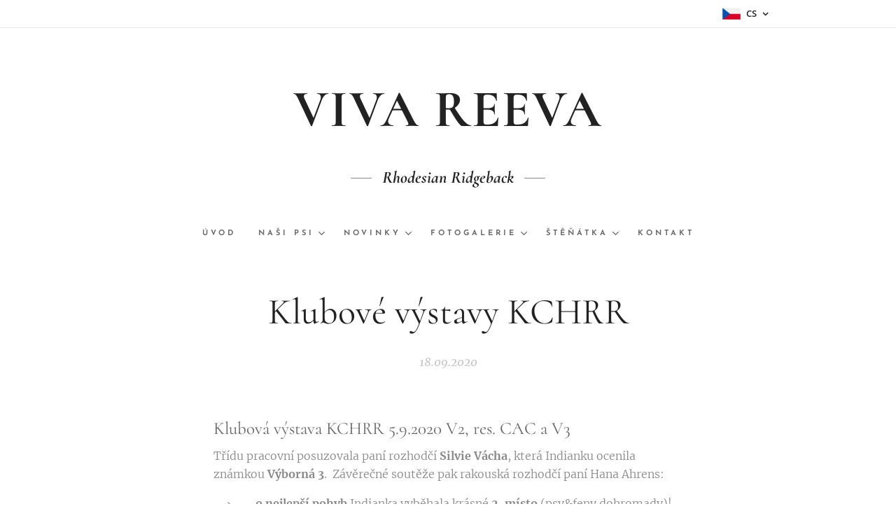

--- FILE ---
content_type: text/html; charset=UTF-8
request_url: https://www.ridgebackrhodesky.cz/l/klubove-vystavy-kchrr2/
body_size: 19142
content:
<!DOCTYPE html>
<html class="no-js" prefix="og: https://ogp.me/ns#" lang="cs">
<head><link rel="preconnect" href="https://duyn491kcolsw.cloudfront.net" crossorigin><link rel="preconnect" href="https://fonts.gstatic.com" crossorigin><meta charset="utf-8"><link rel="shortcut icon" href="https://23e4bbbb19.clvaw-cdnwnd.com/3cab874dc8d3fd6f10f219fc51d96fee/200000302-2b8cf2b8d1/android-chrome-192x192-3.png?ph=23e4bbbb19"><link rel="apple-touch-icon" href="https://23e4bbbb19.clvaw-cdnwnd.com/3cab874dc8d3fd6f10f219fc51d96fee/200000302-2b8cf2b8d1/android-chrome-192x192-3.png?ph=23e4bbbb19"><link rel="icon" href="https://23e4bbbb19.clvaw-cdnwnd.com/3cab874dc8d3fd6f10f219fc51d96fee/200000302-2b8cf2b8d1/android-chrome-192x192-3.png?ph=23e4bbbb19">
    <meta http-equiv="X-UA-Compatible" content="IE=edge">
    <title>Klubové výstavy KCHRR :: Indiana Reeva</title>
    <meta name="viewport" content="width=device-width,initial-scale=1">
    <meta name="msapplication-tap-highlight" content="no">
    
    <link href="https://duyn491kcolsw.cloudfront.net/files/0r/0rk/0rklmm.css?ph=23e4bbbb19" media="print" rel="stylesheet">
    <link href="https://duyn491kcolsw.cloudfront.net/files/2e/2e5/2e5qgh.css?ph=23e4bbbb19" media="screen and (min-width:100000em)" rel="stylesheet" data-type="cq" disabled>
    <link rel="stylesheet" href="https://duyn491kcolsw.cloudfront.net/files/41/41k/41kc5i.css?ph=23e4bbbb19"><link rel="stylesheet" href="https://duyn491kcolsw.cloudfront.net/files/3b/3b2/3b2e8e.css?ph=23e4bbbb19" media="screen and (min-width:37.5em)"><link rel="stylesheet" href="https://duyn491kcolsw.cloudfront.net/files/2m/2m4/2m4vjv.css?ph=23e4bbbb19" data-wnd_color_scheme_file=""><link rel="stylesheet" href="https://duyn491kcolsw.cloudfront.net/files/23/23c/23cqa3.css?ph=23e4bbbb19" data-wnd_color_scheme_desktop_file="" media="screen and (min-width:37.5em)" disabled=""><link rel="stylesheet" href="https://duyn491kcolsw.cloudfront.net/files/3h/3hq/3hqwz9.css?ph=23e4bbbb19" data-wnd_additive_color_file=""><link rel="stylesheet" href="https://duyn491kcolsw.cloudfront.net/files/14/14l/14lhhy.css?ph=23e4bbbb19" data-wnd_typography_file=""><link rel="stylesheet" href="https://duyn491kcolsw.cloudfront.net/files/40/40p/40pnn3.css?ph=23e4bbbb19" data-wnd_typography_desktop_file="" media="screen and (min-width:37.5em)" disabled=""><script>(()=>{let e=!1;const t=()=>{if(!e&&window.innerWidth>=600){for(let e=0,t=document.querySelectorAll('head > link[href*="css"][media="screen and (min-width:37.5em)"]');e<t.length;e++)t[e].removeAttribute("disabled");e=!0}};t(),window.addEventListener("resize",t),"container"in document.documentElement.style||fetch(document.querySelector('head > link[data-type="cq"]').getAttribute("href")).then((e=>{e.text().then((e=>{const t=document.createElement("style");document.head.appendChild(t),t.appendChild(document.createTextNode(e)),import("https://duyn491kcolsw.cloudfront.net/client/js.polyfill/container-query-polyfill.modern.js").then((()=>{let e=setInterval((function(){document.body&&(document.body.classList.add("cq-polyfill-loaded"),clearInterval(e))}),100)}))}))}))})()</script>
<link rel="preload stylesheet" href="https://duyn491kcolsw.cloudfront.net/files/2m/2m8/2m8msc.css?ph=23e4bbbb19" as="style"><meta name="description" content="Klubová výstava KCHRR 5.9.2020 V2, res. CAC a V3"><meta name="keywords" content=""><meta name="generator" content="Webnode 2"><meta name="apple-mobile-web-app-capable" content="no"><meta name="apple-mobile-web-app-status-bar-style" content="black"><meta name="format-detection" content="telephone=no">



<meta property="og:url" content="https://ridgebackrhodesky.cz/l/klubove-vystavy-kchrr2/"><meta property="og:title" content="Klubové výstavy KCHRR :: Indiana Reeva"><meta property="og:type" content="article"><meta property="og:description" content="Klubová výstava KCHRR 5.9.2020 V2, res. CAC a V3"><meta property="og:site_name" content="Indiana Reeva"><meta property="og:image" content="https://23e4bbbb19.clvaw-cdnwnd.com/3cab874dc8d3fd6f10f219fc51d96fee/200000124-d661bd661d/700/E978C3A2-DF10-41B2-A388-52A280710DD1.jpeg?ph=23e4bbbb19"><meta property="og:article:published_time" content="2020-09-18T00:00:00+0200"><meta property="fb:app_id" content="225951590755638"><meta name="robots" content="index,follow"><link rel="canonical" href="https://www.ridgebackrhodesky.cz/l/klubove-vystavy-kchrr2/"><script>window.checkAndChangeSvgColor=function(c){try{var a=document.getElementById(c);if(a){c=[["border","borderColor"],["outline","outlineColor"],["color","color"]];for(var h,b,d,f=[],e=0,m=c.length;e<m;e++)if(h=window.getComputedStyle(a)[c[e][1]].replace(/\s/g,"").match(/^rgb[a]?\(([0-9]{1,3}),([0-9]{1,3}),([0-9]{1,3})/i)){b="";for(var g=1;3>=g;g++)b+=("0"+parseInt(h[g],10).toString(16)).slice(-2);"0"===b.charAt(0)&&(d=parseInt(b.substr(0,2),16),d=Math.max(16,d),b=d.toString(16)+b.slice(-4));f.push(c[e][0]+"="+b)}if(f.length){var k=a.getAttribute("data-src"),l=k+(0>k.indexOf("?")?"?":"&")+f.join("&");a.src!=l&&(a.src=l,a.outerHTML=a.outerHTML)}}}catch(n){}};</script><script>
		window._gtmDataLayer = window._gtmDataLayer || [];
		(function(w,d,s,l,i){w[l]=w[l]||[];w[l].push({'gtm.start':new Date().getTime(),event:'gtm.js'});
		var f=d.getElementsByTagName(s)[0],j=d.createElement(s),dl=l!='dataLayer'?'&l='+l:'';
		j.async=true;j.src='https://www.googletagmanager.com/gtm.js?id='+i+dl;f.parentNode.insertBefore(j,f);})
		(window,document,'script','_gtmDataLayer','GTM-542MMSL');</script></head>
<body class="l wt-blogpost ac-s ac-i ac-n l-default l-d-none b-btn-sq b-btn-s-l b-btn-dn b-btn-bw-1 img-d-n img-t-u img-h-n line-solid b-e-ds lbox-d c-s-n  hb-on  wnd-fe wnd-multilang"><noscript>
				<iframe
				 src="https://www.googletagmanager.com/ns.html?id=GTM-542MMSL"
				 height="0"
				 width="0"
				 style="display:none;visibility:hidden"
				 >
				 </iframe>
			</noscript>

<div class="wnd-page l-page cs-gray-3 ac-gold t-t-fs-s t-t-fw-m t-t-sp-n t-t-d-n t-s-fs-s t-s-fw-m t-s-sp-n t-s-d-n t-p-fs-s t-p-fw-l t-p-sp-n t-h-fs-s t-h-fw-m t-h-sp-n t-bq-fs-s t-bq-fw-m t-bq-sp-n t-bq-d-l t-btn-fw-s t-nav-fw-s t-pd-fw-s t-nav-tt-u">
    <div class="l-w t cf t-10">
        <div class="l-bg cf">
            <div class="s-bg-l">
                
                
            </div>
        </div>
        <header class="l-h cf">
            <div class="sw cf">
	<div class="sw-c cf"><section class="s s-hb cf sc-w   wnd-w-narrow wnd-hbl-on">
	<div class="s-w cf">
		<div class="s-o cf">
			<div class="s-bg cf">
                <div class="s-bg-l">
                    
                    
                </div>
			</div>
			<div class="s-c">
                <div class="s-hb-c cf">
                    <div class="hb-si">
                        
                    </div>
                    <div class="hb-ci">
                        
                    </div>
                    <div class="hb-ccy">
                        
                    </div>
                    <div class="hb-lang">
                        <div class="hbl">
    <div class="hbl-c">
        <span class="hbl-a">
            <span class="hbl-a-t">
                <span class="lang-cs">cs</span>
            </span>
        </span>
        <div class="hbl-i lang-items">
            <ul class="hbl-i-l">
                <li selected>
                    <span class="lang-cs">cs</span>
                </li><li>
                    <a href="/en/"><span class="lang-en">en</span></a>
                </li>
            </ul>
        </div>
    </div>
</div>
                    </div>
                </div>
			</div>
		</div>
	</div>
</section><section data-space="true" class="s s-hn s-hn-centered wnd-mt-classic logo-center logo-center sc-w   wnd-w-narrow  menu-default">
	<div class="s-w">
		<div class="s-o">

			<div class="s-bg">
                <div class="s-bg-l">
                    
                    
                </div>
			</div>
			<div class="h-w">

				<div class="n-l">
					<div class="n-l-i slogan-container">
						<div class="s-c">
							<div class="b b-l logo logo-default logo-nb cormorant wnd-logo-with-text logo-75 b-ls-l">
	<div class="b-l-c logo-content">
		<a class="b-l-link logo-link" href="/home/">

			

			

			<div class="b-l-br logo-br"></div>

			<div class="b-l-text logo-text-wrapper">
				<div class="b-l-text-w logo-text">
					<span class="b-l-text-c logo-text-cell"><strong>VIVA REEVA</strong></span>
				</div>
			</div>

		</a>
	</div>
</div>

							<div class="logo-slogan claim"><span class="sit b claim-wings claim-nb cormorant slogan-24">
	<span class="sit-w"><span class="sit-c"><em><strong>Rhodesian Ridgeback</strong></em></span></span>
</span>
							</div>
						</div>

						<div class="n-l-w h-f wnd-fixed cf">
							<div class="s-c">
								<div class="n-l-w-i menu-nav">

									<div id="menu-slider">
										<div id="menu-block">
											<nav id="menu"><div class="menu-font menu-wrapper">
	<a href="#" class="menu-close" rel="nofollow" title="Close Menu"></a>
	<ul role="menubar" aria-label="Menu" class="level-1">
		<li role="none" class="wnd-homepage">
			<a class="menu-item" role="menuitem" href="/home/"><span class="menu-item-text">Úvod</span></a>
			
		</li><li role="none" class="wnd-with-submenu">
			<a class="menu-item" role="menuitem" href="/nasi-psi/"><span class="menu-item-text">Naši psi</span></a>
			<ul role="menubar" aria-label="Menu" class="level-2">
		<li role="none" class="wnd-with-submenu">
			<a class="menu-item" role="menuitem" href="/info/"><span class="menu-item-text">Indiana Reeva Giulia</span></a>
			<ul role="menubar" aria-label="Menu" class="level-3">
		<li role="none">
			<a class="menu-item" role="menuitem" href="/rodokmen/"><span class="menu-item-text">Rodokmen</span></a>
			
		</li><li role="none">
			<a class="menu-item" role="menuitem" href="/zdravotni-testy/"><span class="menu-item-text">Zdravotní testy</span></a>
			
		</li><li role="none">
			<a class="menu-item" role="menuitem" href="/uspechy/"><span class="menu-item-text">Úspěchy</span></a>
			
		</li>
	</ul>
		</li><li role="none" class="wnd-with-submenu">
			<a class="menu-item" role="menuitem" href="/ambitious-aprilia/"><span class="menu-item-text">Ambitious Aprilia</span></a>
			<ul role="menubar" aria-label="Menu" class="level-3">
		<li role="none">
			<a class="menu-item" role="menuitem" href="/rodokmen2/"><span class="menu-item-text">Rodokmen</span></a>
			
		</li><li role="none">
			<a class="menu-item" role="menuitem" href="/zdravotni-testy2/"><span class="menu-item-text">Zdravotní testy</span></a>
			
		</li><li role="none">
			<a class="menu-item" role="menuitem" href="/uspechy2/"><span class="menu-item-text">Výstavy</span></a>
			
		</li>
	</ul>
		</li><li role="none" class="wnd-with-submenu">
			<a class="menu-item" role="menuitem" href="/ambitious-atom/"><span class="menu-item-text">Ambitious Atom </span></a>
			<ul role="menubar" aria-label="Menu" class="level-3">
		<li role="none">
			<a class="menu-item" role="menuitem" href="/rodokmen3/"><span class="menu-item-text">Rodokmen</span></a>
			
		</li><li role="none">
			<a class="menu-item" role="menuitem" href="/zdravotni-testy3/"><span class="menu-item-text">Zdravotní testy</span></a>
			
		</li><li role="none">
			<a class="menu-item" role="menuitem" href="/vystavy-uspechy/"><span class="menu-item-text">Výstavy, úspěchy</span></a>
			
		</li>
	</ul>
		</li>
	</ul>
		</li><li role="none" class="wnd-with-submenu">
			<a class="menu-item" role="menuitem" href="/novinky/"><span class="menu-item-text">Novinky</span></a>
			<ul role="menubar" aria-label="Menu" class="level-2">
		<li role="none">
			<a class="menu-item" role="menuitem" href="/2024/"><span class="menu-item-text">2024</span></a>
			
		</li><li role="none">
			<a class="menu-item" role="menuitem" href="/2023/"><span class="menu-item-text">2023</span></a>
			
		</li><li role="none">
			<a class="menu-item" role="menuitem" href="/2022/"><span class="menu-item-text">2022</span></a>
			
		</li><li role="none">
			<a class="menu-item" role="menuitem" href="/rok-2021/"><span class="menu-item-text">2021</span></a>
			
		</li><li role="none" class="wnd-active-path">
			<a class="menu-item" role="menuitem" href="/rok-2020/"><span class="menu-item-text">2020</span></a>
			
		</li><li role="none">
			<a class="menu-item" role="menuitem" href="/rok-2019/"><span class="menu-item-text">2019</span></a>
			
		</li><li role="none">
			<a class="menu-item" role="menuitem" href="/rok-2018/"><span class="menu-item-text">2018</span></a>
			
		</li>
	</ul>
		</li><li role="none" class="wnd-with-submenu">
			<a class="menu-item" role="menuitem" href="/galerie/"><span class="menu-item-text">Fotogalerie</span></a>
			<ul role="menubar" aria-label="Menu" class="level-2">
		<li role="none" class="wnd-with-submenu">
			<a class="menu-item" role="menuitem" href="/objektivem-kateriny-mrackove/"><span class="menu-item-text">Objektivem Kateřiny Mráčkové</span></a>
			<ul role="menubar" aria-label="Menu" class="level-3">
		<li role="none">
			<a class="menu-item" role="menuitem" href="/indianka-v-broskvonovem-sadu/"><span class="menu-item-text">Malá Indianka v broskvoňovém sadu </span></a>
			
		</li><li role="none">
			<a class="menu-item" role="menuitem" href="/ve-vlcich-macich/"><span class="menu-item-text">Ve vlčích mácích</span></a>
			
		</li><li role="none">
			<a class="menu-item" role="menuitem" href="/svestkovy-sad/"><span class="menu-item-text">Švestkový sad</span></a>
			
		</li><li role="none">
			<a class="menu-item" role="menuitem" href="/indianka-v-ruzenine-lomu/"><span class="menu-item-text">Indianka v Růženině lomu</span></a>
			
		</li><li role="none">
			<a class="menu-item" role="menuitem" href="/podzimni-foceni/"><span class="menu-item-text">Podzimní focení</span></a>
			
		</li>
	</ul>
		</li>
	</ul>
		</li><li role="none" class="wnd-with-submenu">
			<a class="menu-item" role="menuitem" href="/stenata/"><span class="menu-item-text">Štěňátka</span></a>
			<ul role="menubar" aria-label="Menu" class="level-2">
		<li role="none" class="wnd-with-submenu">
			<a class="menu-item" role="menuitem" href="/vrh-a-ambitious-litter/"><span class="menu-item-text">Vrh A / Ambitious litter</span></a>
			<ul role="menubar" aria-label="Menu" class="level-3">
		<li role="none">
			<a class="menu-item" role="menuitem" href="/ambitious-auris-viva-reeva/"><span class="menu-item-text">Ambitious Auris Viva Reeva</span></a>
			
		</li><li role="none">
			<a class="menu-item" role="menuitem" href="/ambitious-artheon-viva-reeva/"><span class="menu-item-text">Ambitious Artheon Viva Reeva</span></a>
			
		</li><li role="none">
			<a class="menu-item" role="menuitem" href="/ambitious-arkana-viva-reeva/"><span class="menu-item-text">Ambitious Arkana Viva Reeva</span></a>
			
		</li><li role="none">
			<a class="menu-item" role="menuitem" href="/ambitious-atom-viva-reeva/"><span class="menu-item-text">Ambitious Atom Viva Reeva</span></a>
			
		</li><li role="none">
			<a class="menu-item" role="menuitem" href="/ambitious-aprilia-viva-reeva/"><span class="menu-item-text">Ambitious Aprilia Viva Reeva</span></a>
			
		</li><li role="none">
			<a class="menu-item" role="menuitem" href="/ambitious-aristo-viva-reeva/"><span class="menu-item-text">Ambitious Aristo Viva Reeva</span></a>
			
		</li><li role="none">
			<a class="menu-item" role="menuitem" href="/ambitious-allegra-viva-reeva/"><span class="menu-item-text">Ambitious Allegra Viva Reeva</span></a>
			
		</li><li role="none">
			<a class="menu-item" role="menuitem" href="/ambitious-aygo-viva-reeva/"><span class="menu-item-text">Ambitious Aygo Viva Reeva</span></a>
			
		</li><li role="none">
			<a class="menu-item" role="menuitem" href="/ambitious-aston-viva-reeva/"><span class="menu-item-text">Ambitious Aston Viva Reeva</span></a>
			
		</li><li role="none">
			<a class="menu-item" role="menuitem" href="/ambitious-ariel-viva-reeva/"><span class="menu-item-text">Ambitious Ariel Viva Reeva</span></a>
			
		</li><li role="none">
			<a class="menu-item" role="menuitem" href="/ambitious-aventador-viva-reeva/"><span class="menu-item-text">Ambitious Aventador Viva Reeva</span></a>
			
		</li>
	</ul>
		</li><li role="none">
			<a class="menu-item" role="menuitem" href="/vrh-b-b-litter/"><span class="menu-item-text">Vrh B/ B Litter</span></a>
			
		</li><li role="none">
			<a class="menu-item" role="menuitem" href="/vrh-c-celebrities-litter/"><span class="menu-item-text">Vrh C/ Celebrities Litter</span></a>
			
		</li>
	</ul>
		</li><li role="none">
			<a class="menu-item" role="menuitem" href="/kontakt/"><span class="menu-item-text">Kontakt</span></a>
			
		</li>
	</ul>
	<span class="more-text">Více</span>
</div></nav>
										</div>
									</div>

									<div class="cart-and-mobile">
                                        
										

										<div id="menu-mobile">
											<a href="#" id="menu-submit"><span></span>Menu</a>
										</div>
									</div>

								</div>
							</div>
						</div>

					</div>
				</div>
			</div>
		</div>
	</div>
</section></div>
</div>
        </header>
        <main class="l-m cf">
            <div class="sw cf">
	<div class="sw-c cf"><section data-space="true" class="s s-hm s-hm-bdh s-bdh cf sc-w   wnd-w-narrow wnd-s-normal wnd-h-auto wnd-nh-m wnd-p-cc hn-centered">
    <div class="s-w cf">
	    <div class="s-o cf">
	        <div class="s-bg cf">
                <div class="s-bg-l">
                    
                    
                </div>
	        </div>
	        <div class="h-c s-c cf">
		        <div class="s-bdh-c b b-s-l b-s-r b-cs cf">
			        <div class="s-bdh-w">
			            <h1 class="s-bdh-t"><div class="ld">
	<span class="ld-c">Klubové výstavy KCHRR</span>
</div></h1>
			            <span class="s-bdh-d"><div class="ld">
	<span class="ld-c">18.09.2020</span>
</div></span>
			        </div>
		        </div>
	        </div>
	    </div>
    </div>
</section><section class="s s-basic cf sc-w   wnd-w-narrow wnd-s-normal wnd-h-auto" data-wnd_brightness="0" data-wnd_last_section>
	<div class="s-w cf">
		<div class="s-o s-fs cf">
			<div class="s-bg cf">
				<div class="s-bg-l">
                    
					
				</div>
			</div>
			<div class="s-c s-fs cf">
				<div class="ez cf">
	<div class="ez-c"><div class="b b-text cf">
	<div class="b-c b-text-c b-s b-s-t60 b-s-b60 b-cs cf"><h3>Klubová výstava KCHRR 5.9.2020 V2, res. CAC a V3</h3><p>Třídu pracovní posuzovala paní rozhodčí <strong>Silvie Vácha</strong>, která Indianku ocenila známkou <strong>Výborná 3</strong>.&nbsp; Závěrečné soutěže pak rakouská rozhodčí paní Hana Ahrens:&nbsp;&nbsp;</p><ul><li><strong>o nejlepší pohyb</strong> Indianka vyběhala krásné <strong>2. místo</strong> (psy&amp;feny dohromady)!&nbsp;</li><li><strong>o nejkrásnější hlavu feny</strong> - Indianka v obrovské konkurenci <strong>3. místo</strong>!</li></ul><p>Druhý den paní Ahrens posuzovala feny třídy pracovní a Indianku postavila na druhé místo se známkou <strong>Výborná 2, res.CAC ❤🏆</strong></p></div>
</div><div class="b-img b-img-default b b-s cf wnd-orientation-landscape wnd-type-image img-s-n" style="margin-left:12.33%;margin-right:12.33%;" id="wnd_ImageBlock_90884">
	<div class="b-img-w">
		<div class="b-img-c" style="padding-bottom:78.96%;text-align:center;">
            <picture><source type="image/webp" srcset="https://23e4bbbb19.clvaw-cdnwnd.com/3cab874dc8d3fd6f10f219fc51d96fee/200001306-9cae69cae9/450/E978C3A2-DF10-41B2-A388-52A280710DD1.webp?ph=23e4bbbb19 450w, https://23e4bbbb19.clvaw-cdnwnd.com/3cab874dc8d3fd6f10f219fc51d96fee/200001306-9cae69cae9/700/E978C3A2-DF10-41B2-A388-52A280710DD1.webp?ph=23e4bbbb19 700w, https://23e4bbbb19.clvaw-cdnwnd.com/3cab874dc8d3fd6f10f219fc51d96fee/200001306-9cae69cae9/E978C3A2-DF10-41B2-A388-52A280710DD1.webp?ph=23e4bbbb19 1920w" sizes="100vw" ><img id="wnd_ImageBlock_90884_img" src="https://23e4bbbb19.clvaw-cdnwnd.com/3cab874dc8d3fd6f10f219fc51d96fee/200000124-d661bd661d/E978C3A2-DF10-41B2-A388-52A280710DD1.jpeg?ph=23e4bbbb19" alt="" width="1920" height="1516" loading="lazy" style="top:0%;left:0%;width:100%;height:100%;position:absolute;" ></picture>
			</div>
		
	</div>
</div><div class="cw cf">
	<div class="cw-c cf"><div class="c cf" style="width:50%;">
	<div class="c-c cf"><div class="b-img b-img-default b b-s cf wnd-orientation-landscape wnd-type-image img-s-n" style="margin-left:0;margin-right:0;" id="wnd_ImageBlock_37980">
	<div class="b-img-w">
		<div class="b-img-c" style="padding-bottom:67.08%;text-align:center;">
            <picture><source type="image/webp" srcset="https://23e4bbbb19.clvaw-cdnwnd.com/3cab874dc8d3fd6f10f219fc51d96fee/200001307-c555bc555e/450/675D6B56-7D52-4633-B550-F56F424EEEE7.webp?ph=23e4bbbb19 450w, https://23e4bbbb19.clvaw-cdnwnd.com/3cab874dc8d3fd6f10f219fc51d96fee/200001307-c555bc555e/700/675D6B56-7D52-4633-B550-F56F424EEEE7.webp?ph=23e4bbbb19 700w, https://23e4bbbb19.clvaw-cdnwnd.com/3cab874dc8d3fd6f10f219fc51d96fee/200001307-c555bc555e/675D6B56-7D52-4633-B550-F56F424EEEE7.webp?ph=23e4bbbb19 1920w" sizes="(min-width: 600px) calc(100vw * 0.75), 100vw" ><img id="wnd_ImageBlock_37980_img" src="https://23e4bbbb19.clvaw-cdnwnd.com/3cab874dc8d3fd6f10f219fc51d96fee/200000125-73c5b73c5d/675D6B56-7D52-4633-B550-F56F424EEEE7.jpeg?ph=23e4bbbb19" alt="" width="1920" height="1288" loading="lazy" style="top:0%;left:0%;width:100%;height:100%;position:absolute;" ></picture>
			</div>
		
	</div>
</div><div class="b-img b-img-default b b-s cf wnd-orientation-landscape wnd-type-image img-s-n" style="margin-left:0;margin-right:0;" id="wnd_ImageBlock_78492">
	<div class="b-img-w">
		<div class="b-img-c" style="padding-bottom:67.08%;text-align:center;">
            <picture><source type="image/webp" srcset="https://23e4bbbb19.clvaw-cdnwnd.com/3cab874dc8d3fd6f10f219fc51d96fee/200001308-264482644b/450/086C90D1-A4C3-4112-8BC0-643ADDC4C140.webp?ph=23e4bbbb19 450w, https://23e4bbbb19.clvaw-cdnwnd.com/3cab874dc8d3fd6f10f219fc51d96fee/200001308-264482644b/700/086C90D1-A4C3-4112-8BC0-643ADDC4C140.webp?ph=23e4bbbb19 700w, https://23e4bbbb19.clvaw-cdnwnd.com/3cab874dc8d3fd6f10f219fc51d96fee/200001308-264482644b/086C90D1-A4C3-4112-8BC0-643ADDC4C140.webp?ph=23e4bbbb19 1920w" sizes="(min-width: 600px) calc(100vw * 0.75), 100vw" ><img id="wnd_ImageBlock_78492_img" src="https://23e4bbbb19.clvaw-cdnwnd.com/3cab874dc8d3fd6f10f219fc51d96fee/200000126-7706577067/086C90D1-A4C3-4112-8BC0-643ADDC4C140.jpeg?ph=23e4bbbb19" alt="" width="1920" height="1288" loading="lazy" style="top:0%;left:0%;width:100%;height:100%;position:absolute;" ></picture>
			</div>
		
	</div>
</div></div>
</div><div class="c cf" style="width:50%;">
	<div class="c-c cf"><div class="b-img b-img-default b b-s cf wnd-orientation-portrait wnd-type-image img-s-n" style="margin-left:0;margin-right:0;" id="wnd_ImageBlock_43296">
	<div class="b-img-w">
		<div class="b-img-c" style="padding-bottom:143.09%;text-align:center;">
            <picture><source type="image/webp" srcset="https://23e4bbbb19.clvaw-cdnwnd.com/3cab874dc8d3fd6f10f219fc51d96fee/200001309-d6b9ed6ba1/450/A0890CC7-E69A-4083-BA2D-C8BA0E934769.webp?ph=23e4bbbb19 302w, https://23e4bbbb19.clvaw-cdnwnd.com/3cab874dc8d3fd6f10f219fc51d96fee/200001309-d6b9ed6ba1/700/A0890CC7-E69A-4083-BA2D-C8BA0E934769.webp?ph=23e4bbbb19 470w, https://23e4bbbb19.clvaw-cdnwnd.com/3cab874dc8d3fd6f10f219fc51d96fee/200001309-d6b9ed6ba1/A0890CC7-E69A-4083-BA2D-C8BA0E934769.webp?ph=23e4bbbb19 1288w" sizes="(min-width: 600px) calc(100vw * 0.75), 100vw" ><img id="wnd_ImageBlock_43296_img" src="https://23e4bbbb19.clvaw-cdnwnd.com/3cab874dc8d3fd6f10f219fc51d96fee/200000127-18ee118ee4/A0890CC7-E69A-4083-BA2D-C8BA0E934769.jpeg?ph=23e4bbbb19" alt="" width="1288" height="1920" loading="lazy" style="top:-2.73%;left:0%;width:100%;height:105.45026062991%;position:absolute;" ></picture>
			</div>
		
	</div>
</div></div>
</div></div>
</div></div>
</div>
			</div>
		</div>
	</div>
</section></div>
</div>
<div class="s-bdf b-s b-s-t200 b-cs " data-wnd_social_buttons="true">
	<div class="s-bdf-share b-s-b200"></div>
	<div class="s-bdf-comments"><div id="fb-root"></div><script src="https://connect.facebook.net/cs_CZ/sdk.js#xfbml=1&amp;version=v5.0&amp;appId=225951590755638&amp;autoLogAppEvents=1" async defer crossorigin="anonymous"></script><div id="wnd-fb-comments" class="fb-comments" data-href="https://www.ridgebackrhodesky.cz/l/klubove-vystavy-kchrr2/" data-numposts="5" data-colorscheme="light"></div></div>
	<div class="s-bdf-html"></div>
</div>

        </main>
        <footer class="l-f cf">
            <div class="sw cf">
	<div class="sw-c cf"><section data-wn-border-element="s-f-border" class="s s-f s-f-double s-f-simple sc-w   wnd-w-narrow wnd-s-higher">
	<div class="s-w">
		<div class="s-o">
			<div class="s-bg">
                <div class="s-bg-l">
                    
                    
                </div>
			</div>
			<div class="s-c s-f-l-w s-f-border">
				<div class="s-f-l b-s b-s-t0 b-s-b0">
					<div class="s-f-l-c s-f-l-c-first">
						<div class="s-f-cr"><span class="it b link">
	<span class="it-c">Lucie Aubrechtová/ lucie.aubrecht@gmail.com</span>
</span></div>
						<div class="s-f-cr"><span class="it b link">
	<span class="it-c">Všechna práva vyhrazena&nbsp;2021</span>
</span></div>
					</div>
					<div class="s-f-l-c s-f-l-c-last">
						<div class="s-f-sf">
                            <span class="sf b">
<span class="sf-content sf-c link"></span>
</span>
                            
                            
                            
                            
                        </div>
                        <div class="s-f-l-c-w">
                            <div class="s-f-lang lang-select cf">
	<div class="s-f-lang-c">
		<span class="s-f-lang-t lang-title"><span class="wt-bold"><span>Jazyky</span></span></span>
		<div class="s-f-lang-i lang-items">
			<ul class="s-f-lang-list">
				<li class="link">
					<span class="lang-cz">Čeština</span>
				</li><li class="link">
					<a href="/en/"><span class="lang-en">English</span></a>
				</li>
			</ul>
		</div>
	</div>
</div>
                            <div class="s-f-ccy ccy-select cf">
	
</div>
                        </div>
					</div>
				</div>
			</div>
		</div>
	</div>
</section></div>
</div>
        </footer>
    </div>
    
</div>


<script src="https://duyn491kcolsw.cloudfront.net/files/3e/3em/3eml8v.js?ph=23e4bbbb19" crossorigin="anonymous" type="module"></script><script>document.querySelector(".wnd-fe")&&[...document.querySelectorAll(".c")].forEach((e=>{const t=e.querySelector(".b-text:only-child");t&&""===t.querySelector(".b-text-c").innerText&&e.classList.add("column-empty")}))</script>


<script src="https://duyn491kcolsw.cloudfront.net/client.fe/js.compiled/lang.cz.2086.js?ph=23e4bbbb19" crossorigin="anonymous"></script><script src="https://duyn491kcolsw.cloudfront.net/client.fe/js.compiled/compiled.multi.2-2193.js?ph=23e4bbbb19" crossorigin="anonymous"></script><script>var wnd = wnd || {};wnd.$data = {"image_content_items":{"wnd_ThumbnailBlock_278442":{"id":"wnd_ThumbnailBlock_278442","type":"wnd.pc.ThumbnailBlock"},"wnd_Section_default_308009":{"id":"wnd_Section_default_308009","type":"wnd.pc.Section"},"wnd_ImageBlock_90884":{"id":"wnd_ImageBlock_90884","type":"wnd.pc.ImageBlock"},"wnd_ImageBlock_37980":{"id":"wnd_ImageBlock_37980","type":"wnd.pc.ImageBlock"},"wnd_ImageBlock_78492":{"id":"wnd_ImageBlock_78492","type":"wnd.pc.ImageBlock"},"wnd_ImageBlock_43296":{"id":"wnd_ImageBlock_43296","type":"wnd.pc.ImageBlock"},"wnd_LogoBlock_780964":{"id":"wnd_LogoBlock_780964","type":"wnd.pc.LogoBlock"},"wnd_FooterSection_footer_320216":{"id":"wnd_FooterSection_footer_320216","type":"wnd.pc.FooterSection"}},"svg_content_items":{"wnd_ImageBlock_90884":{"id":"wnd_ImageBlock_90884","type":"wnd.pc.ImageBlock"},"wnd_ImageBlock_37980":{"id":"wnd_ImageBlock_37980","type":"wnd.pc.ImageBlock"},"wnd_ImageBlock_78492":{"id":"wnd_ImageBlock_78492","type":"wnd.pc.ImageBlock"},"wnd_ImageBlock_43296":{"id":"wnd_ImageBlock_43296","type":"wnd.pc.ImageBlock"},"wnd_LogoBlock_780964":{"id":"wnd_LogoBlock_780964","type":"wnd.pc.LogoBlock"}},"content_items":[],"eshopSettings":{"ESHOP_SETTINGS_DISPLAY_PRICE_WITHOUT_VAT":false,"ESHOP_SETTINGS_DISPLAY_ADDITIONAL_VAT":false,"ESHOP_SETTINGS_DISPLAY_SHIPPING_COST":false},"project_info":{"isMultilanguage":true,"isMulticurrency":false,"eshop_tax_enabled":"1","country_code":"","contact_state":"","eshop_tax_type":"VAT","eshop_discounts":false,"graphQLURL":"https:\/\/ridgebackrhodesky.cz\/servers\/graphql\/","iubendaSettings":{"cookieBarCode":"","cookiePolicyCode":"","privacyPolicyCode":"","termsAndConditionsCode":""}}};</script><script>wnd.$system = {"fileSystemType":"aws_s3","localFilesPath":"https:\/\/www.ridgebackrhodesky.cz\/_files\/","awsS3FilesPath":"https:\/\/23e4bbbb19.clvaw-cdnwnd.com\/3cab874dc8d3fd6f10f219fc51d96fee\/","staticFiles":"https:\/\/duyn491kcolsw.cloudfront.net\/files","isCms":false,"staticCDNServers":["https:\/\/duyn491kcolsw.cloudfront.net\/"],"fileUploadAllowExtension":["jpg","jpeg","jfif","png","gif","bmp","ico","svg","webp","tiff","pdf","doc","docx","ppt","pptx","pps","ppsx","odt","xls","xlsx","txt","rtf","mp3","wma","wav","ogg","amr","flac","m4a","3gp","avi","wmv","mov","mpg","mkv","mp4","mpeg","m4v","swf","gpx","stl","csv","xml","txt","dxf","dwg","iges","igs","step","stp"],"maxUserFormFileLimit":4194304,"frontendLanguage":"cz","backendLanguage":"cz","frontendLanguageId":"1","page":{"id":50000001,"identifier":"l","template":{"id":200000055,"styles":{"typography":"t-10_new","scheme":"cs-gray-3","additiveColor":"ac-gold","acHeadings":false,"acSubheadings":true,"acIcons":true,"acOthers":false,"acMenu":true,"imageStyle":"img-d-n","imageHover":"img-h-n","imageTitle":"img-t-u","buttonStyle":"b-btn-sq","buttonSize":"b-btn-s-l","buttonDecoration":"b-btn-dn","buttonBorders":"b-btn-bw-1","lineStyle":"line-solid","eshopGridItemStyle":"b-e-ds","formStyle":"default","menuType":"wnd-mt-classic","menuStyle":"menu-default","lightboxStyle":"lbox-d","columnSpaces":"c-s-n","sectionWidth":"wnd-w-narrow","sectionSpace":"wnd-s-normal","layoutType":"l-default","layoutDecoration":"l-d-none","background":{"default":null},"backgroundSettings":{"default":""},"headerBarStyle":"hb-on","typoTitleSizes":"t-t-fs-s","typoTitleWeights":"t-t-fw-m","typoTitleSpacings":"t-t-sp-n","typoTitleDecorations":"t-t-d-n","typoHeadingSizes":"t-h-fs-s","typoHeadingWeights":"t-h-fw-m","typoHeadingSpacings":"t-h-sp-n","typoSubtitleSizes":"t-s-fs-s","typoSubtitleWeights":"t-s-fw-m","typoSubtitleSpacings":"t-s-sp-n","typoSubtitleDecorations":"t-s-d-n","typoParagraphSizes":"t-p-fs-s","typoParagraphWeights":"t-p-fw-l","typoParagraphSpacings":"t-p-sp-n","typoBlockquoteSizes":"t-bq-fs-s","typoBlockquoteWeights":"t-bq-fw-m","typoBlockquoteSpacings":"t-bq-sp-n","typoBlockquoteDecorations":"t-bq-d-l","buttonWeight":"t-btn-fw-s","menuWeight":"t-nav-fw-s","productWeight":"t-pd-fw-s","menuTextTransform":"t-nav-tt-u"}},"layout":"blog_detail","name":"Klubov\u00e9 v\u00fdstavy KCHRR","html_title":null,"language":"cz","langId":1,"isHomepage":false,"meta_description":null,"meta_keywords":null,"header_code":null,"footer_code":null,"styles":null,"countFormsEntries":[]},"listingsPrefix":"\/l\/","productPrefix":"\/p\/","cartPrefix":"\/cart\/","checkoutPrefix":"\/checkout\/","searchPrefix":"\/search\/","isCheckout":false,"isEshop":false,"hasBlog":true,"isProductDetail":false,"isListingDetail":true,"listing_page":{"id":200000122,"template_id":50000000,"link":"\/rok-2020\/","identifier":"klubove-vystavy-kchrr2"},"hasEshopAnalytics":false,"gTagId":null,"gAdsId":null,"format":{"be":{"DATE_TIME":{"mask":"%d.%m.%Y %H:%M","regexp":"^(((0?[1-9]|[1,2][0-9]|3[0,1])\\.(0?[1-9]|1[0-2])\\.[0-9]{1,4})(( [0-1][0-9]| 2[0-3]):[0-5][0-9])?|(([0-9]{4}(0[1-9]|1[0-2])(0[1-9]|[1,2][0-9]|3[0,1])(0[0-9]|1[0-9]|2[0-3])[0-5][0-9][0-5][0-9])))?$"},"DATE":{"mask":"%d.%m.%Y","regexp":"^((0?[1-9]|[1,2][0-9]|3[0,1])\\.(0?[1-9]|1[0-2])\\.[0-9]{1,4})$"},"CURRENCY":{"mask":{"point":",","thousands":" ","decimals":2,"mask":"%s","zerofill":true,"ignoredZerofill":true}}},"fe":{"DATE_TIME":{"mask":"%d.%m.%Y %H:%M","regexp":"^(((0?[1-9]|[1,2][0-9]|3[0,1])\\.(0?[1-9]|1[0-2])\\.[0-9]{1,4})(( [0-1][0-9]| 2[0-3]):[0-5][0-9])?|(([0-9]{4}(0[1-9]|1[0-2])(0[1-9]|[1,2][0-9]|3[0,1])(0[0-9]|1[0-9]|2[0-3])[0-5][0-9][0-5][0-9])))?$"},"DATE":{"mask":"%d.%m.%Y","regexp":"^((0?[1-9]|[1,2][0-9]|3[0,1])\\.(0?[1-9]|1[0-2])\\.[0-9]{1,4})$"},"CURRENCY":{"mask":{"point":",","thousands":" ","decimals":2,"mask":"%s","zerofill":true,"ignoredZerofill":true}}}},"e_product":null,"listing_item":{"id":200001534,"name":"Klubov\u00e9 v\u00fdstavy KCHRR","identifier":"klubove-vystavy-kchrr2","date":"20200918000000","meta_description":null,"meta_keywords":null,"html_title":null,"styles":null,"content_items":{"wnd_PerexBlock_798037":{"type":"wnd.pc.PerexBlock","id":"wnd_PerexBlock_798037","context":"page","text":"\u003Ch3\u003EKlubov\u00e1 v\u00fdstava KCHRR 5.9.2020 V2, res. CAC a V3\u003C\/h3\u003E"},"wnd_ThumbnailBlock_278442":{"type":"wnd.pc.ThumbnailBlock","id":"wnd_ThumbnailBlock_278442","context":"page","style":{"background":{"default":{"default":"wnd-background-image"}},"backgroundSettings":{"default":{"default":{"id":200000124,"src":"200000124-d661bd661d\/E978C3A2-DF10-41B2-A388-52A280710DD1.jpeg","dataType":"filesystem_files","width":1920,"height":1516,"mediaType":"myImages","mime":"","alternatives":{"image\/webp":{"id":200001306,"src":"200001306-9cae69cae9\/E978C3A2-DF10-41B2-A388-52A280710DD1.webp","dataType":"filesystem_files","width":"1920","height":"1516","mime":"image\/webp"}}}}}},"refs":{"filesystem_files":[{"filesystem_files.id":200000124}]}},"wnd_SectionWrapper_437253":{"type":"wnd.pc.SectionWrapper","id":"wnd_SectionWrapper_437253","context":"page","content":["wnd_BlogDetailHeaderSection_blog_detail_header_698964","wnd_Section_default_308009"]},"wnd_BlogDetailHeaderSection_blog_detail_header_698964":{"type":"wnd.pc.BlogDetailHeaderSection","contentIdentifier":"blog_detail_header","id":"wnd_BlogDetailHeaderSection_blog_detail_header_698964","context":"page","content":{"default":["wnd_ListingDataBlock_600832","wnd_ListingDataBlock_321576"],"default_box":["wnd_ListingDataBlock_600832","wnd_ListingDataBlock_321576"]},"contentMap":{"wnd.pc.ListingDataBlock":{"name":"wnd_ListingDataBlock_600832","date":"wnd_ListingDataBlock_321576"}},"style":{"sectionColor":{"default":"sc-w"}},"variant":{"default":"default"}},"wnd_ListingDataBlock_600832":{"type":"wnd.pc.ListingDataBlock","id":"wnd_ListingDataBlock_600832","context":"page","refDataType":"listing_items","refDataKey":"listing_items.name","refDataId":200000105},"wnd_ListingDataBlock_321576":{"type":"wnd.pc.ListingDataBlock","id":"wnd_ListingDataBlock_321576","context":"page","refDataType":"listing_items","refDataKey":"listing_items.date","refDataId":200000105},"wnd_Section_default_308009":{"type":"wnd.pc.Section","contentIdentifier":"default","id":"wnd_Section_default_308009","context":"page","content":{"default":["wnd_EditZone_190921"],"default_box":["wnd_EditZone_190921"]},"contentMap":{"wnd.pc.EditZone":{"master-01":"wnd_EditZone_190921"}},"style":{"sectionColor":{"default":"sc-w"},"sectionWidth":{"default":"wnd-w-narrow"},"sectionSpace":{"default":"wnd-s-normal"},"sectionHeight":{"default":"wnd-h-auto"},"sectionPosition":{"default":"wnd-p-cc"}},"variant":{"default":"default"}},"wnd_EditZone_190921":{"type":"wnd.pc.EditZone","id":"wnd_EditZone_190921","context":"page","content":["wnd_TextBlock_81703","wnd_ImageBlock_90884","wnd_ContentZoneColWrapper_99403"]},"wnd_TextBlock_81703":{"type":"wnd.pc.TextBlock","id":"wnd_TextBlock_81703","context":"page","code":"\u003Ch3\u003EKlubov\u00e1 v\u00fdstava KCHRR 5.9.2020 V2, res. CAC a V3\u003C\/h3\u003E\u003Cp\u003ET\u0159\u00eddu pracovn\u00ed posuzovala pan\u00ed rozhod\u010d\u00ed \u003Cstrong\u003ESilvie V\u00e1cha\u003C\/strong\u003E, kter\u00e1 Indianku ocenila zn\u00e1mkou \u003Cstrong\u003EV\u00fdborn\u00e1 3\u003C\/strong\u003E.\u0026nbsp; Z\u00e1v\u011bre\u010dn\u00e9 sout\u011b\u017ee pak rakousk\u00e1 rozhod\u010d\u00ed pan\u00ed Hana Ahrens:\u0026nbsp;\u0026nbsp;\u003C\/p\u003E\u003Cul\u003E\u003Cli\u003E\u003Cstrong\u003Eo nejlep\u0161\u00ed pohyb\u003C\/strong\u003E Indianka vyb\u011bhala kr\u00e1sn\u00e9 \u003Cstrong\u003E2. m\u00edsto\u003C\/strong\u003E (psy\u0026amp;feny dohromady)!\u0026nbsp;\u003C\/li\u003E\u003Cli\u003E\u003Cstrong\u003Eo nejkr\u00e1sn\u011bj\u0161\u00ed hlavu feny\u003C\/strong\u003E - Indianka v obrovsk\u00e9 konkurenci \u003Cstrong\u003E3. m\u00edsto\u003C\/strong\u003E!\u003C\/li\u003E\u003C\/ul\u003E\u003Cp\u003EDruh\u00fd den pan\u00ed Ahrens posuzovala feny t\u0159\u00eddy pracovn\u00ed a Indianku postavila na druh\u00e9 m\u00edsto se zn\u00e1mkou \u003Cstrong\u003EV\u00fdborn\u00e1 2, res.CAC \u2764\ud83c\udfc6\u003C\/strong\u003E\u003C\/p\u003E"},"wnd_ImageBlock_90884":{"type":"wnd.pc.ImageBlock","id":"wnd_ImageBlock_90884","context":"page","variant":"default","description":"","link":"","style":{"paddingBottom":78.96,"margin":{"left":12.33,"right":12.33},"float":"","clear":"none","width":50},"shape":"img-s-n","image":{"id":200000124,"dataType":"filesystem_files","style":{"left":0,"top":0,"width":100,"height":100,"position":"absolute"},"ratio":{"horizontal":2,"vertical":2},"size":{"width":1920,"height":1516},"src":"200000124-d661bd661d\/E978C3A2-DF10-41B2-A388-52A280710DD1.jpeg","alternatives":{"image\/webp":{"id":200001306,"src":"200001306-9cae69cae9\/E978C3A2-DF10-41B2-A388-52A280710DD1.webp","dataType":"filesystem_files","width":"1920","height":"1516","mime":"image\/webp"}}},"refs":{"filesystem_files":[{"filesystem_files.id":200000124}]}},"wnd_ContentZoneColWrapper_99403":{"type":"wnd.pc.ContentZoneColWrapper","id":"wnd_ContentZoneColWrapper_99403","context":"page","content":["wnd_ContentZoneCol_48463","wnd_ContentZoneCol_76894"],"widthPercentage":0.104},"wnd_ContentZoneCol_48463":{"type":"wnd.pc.ContentZoneCol","id":"wnd_ContentZoneCol_48463","context":"page","content":["wnd_ImageBlock_37980","wnd_ImageBlock_78492"],"style":{"width":50}},"wnd_ImageBlock_37980":{"type":"wnd.pc.ImageBlock","id":"wnd_ImageBlock_37980","context":"page","variant":"default","description":"","link":"","style":{"paddingBottom":67.08,"margin":{"left":0,"right":0},"float":"","clear":"none","width":50},"shape":"img-s-n","image":{"id":200000125,"dataType":"filesystem_files","style":{"left":0,"top":0,"width":100,"height":100,"position":"absolute"},"ratio":{"horizontal":2,"vertical":2},"size":{"width":1920,"height":1288},"src":"200000125-73c5b73c5d\/675D6B56-7D52-4633-B550-F56F424EEEE7.jpeg","alternatives":{"image\/webp":{"id":200001307,"src":"200001307-c555bc555e\/675D6B56-7D52-4633-B550-F56F424EEEE7.webp","dataType":"filesystem_files","width":"1920","height":"1288","mime":"image\/webp"}}},"refs":{"filesystem_files":[{"filesystem_files.id":200000125}]}},"wnd_ImageBlock_78492":{"type":"wnd.pc.ImageBlock","id":"wnd_ImageBlock_78492","context":"page","variant":"default","description":"","link":"","style":{"paddingBottom":67.08,"margin":{"left":0,"right":0},"float":"","clear":"none","width":50},"shape":"img-s-n","image":{"id":200000126,"dataType":"filesystem_files","style":{"left":0,"top":0,"width":100,"height":100,"position":"absolute"},"ratio":{"horizontal":2,"vertical":2},"size":{"width":1920,"height":1288},"src":"200000126-7706577067\/086C90D1-A4C3-4112-8BC0-643ADDC4C140.jpeg","alternatives":{"image\/webp":{"id":200001308,"src":"200001308-264482644b\/086C90D1-A4C3-4112-8BC0-643ADDC4C140.webp","dataType":"filesystem_files","width":"1920","height":"1288","mime":"image\/webp"}}},"refs":{"filesystem_files":[{"filesystem_files.id":200000126}]}},"wnd_ContentZoneCol_76894":{"type":"wnd.pc.ContentZoneCol","id":"wnd_ContentZoneCol_76894","context":"page","content":["wnd_ImageBlock_43296"],"style":{"width":50}},"wnd_ImageBlock_43296":{"type":"wnd.pc.ImageBlock","id":"wnd_ImageBlock_43296","context":"page","variant":"default","description":"","link":"","style":{"paddingBottom":143.09,"margin":{"left":0,"right":0},"float":"","clear":"none","width":50},"shape":"img-s-n","image":{"id":200000127,"dataType":"filesystem_files","style":{"left":0,"top":-2.73,"width":100,"height":105.45026062991,"position":"absolute"},"ratio":{"horizontal":2,"vertical":2},"size":{"width":1288,"height":1920},"src":"200000127-18ee118ee4\/A0890CC7-E69A-4083-BA2D-C8BA0E934769.jpeg","alternatives":{"image\/webp":{"id":200001309,"src":"200001309-d6b9ed6ba1\/A0890CC7-E69A-4083-BA2D-C8BA0E934769.webp","dataType":"filesystem_files","width":"1288","height":"1920","mime":"image\/webp"}}},"refs":{"filesystem_files":[{"filesystem_files.id":200000127}]}}}},"feReleasedFeatures":{"dualCurrency":false,"HeurekaSatisfactionSurvey":true,"productAvailability":true},"labels":{"dualCurrency.fixedRate":"","invoicesGenerator.W2EshopInvoice.alreadyPayed":"Nepla\u0165te! - Uhrazeno","invoicesGenerator.W2EshopInvoice.amount":"Mno\u017estv\u00ed:","invoicesGenerator.W2EshopInvoice.contactInfo":"Kontaktn\u00ed informace:","invoicesGenerator.W2EshopInvoice.couponCode":"K\u00f3d kup\u00f3nu","invoicesGenerator.W2EshopInvoice.customer":"Z\u00e1kazn\u00edk:","invoicesGenerator.W2EshopInvoice.dateOfIssue":"Datum vystaven\u00ed:","invoicesGenerator.W2EshopInvoice.dateOfTaxableSupply":"Datum uskute\u010dn\u011bn\u00ed pln\u011bn\u00ed:","invoicesGenerator.W2EshopInvoice.dic":"DI\u010c:","invoicesGenerator.W2EshopInvoice.discount":"Sleva","invoicesGenerator.W2EshopInvoice.dueDate":"Datum splatnosti:","invoicesGenerator.W2EshopInvoice.email":"E-mail:","invoicesGenerator.W2EshopInvoice.filenamePrefix":"Faktura-","invoicesGenerator.W2EshopInvoice.fiscalCode":"Da\u0148ov\u00fd k\u00f3d:","invoicesGenerator.W2EshopInvoice.freeShipping":"Doprava zdarma","invoicesGenerator.W2EshopInvoice.ic":"I\u010c:","invoicesGenerator.W2EshopInvoice.invoiceNo":"Faktura \u010d\u00edslo","invoicesGenerator.W2EshopInvoice.invoiceNoTaxed":"Faktura - Da\u0148ov\u00fd doklad \u010d\u00edslo","invoicesGenerator.W2EshopInvoice.notVatPayers":"Nejsem pl\u00e1tcem DPH","invoicesGenerator.W2EshopInvoice.orderNo":"\u010c\u00edslo objedn\u00e1vky:","invoicesGenerator.W2EshopInvoice.paymentPrice":"Cena platebn\u00ed metody:","invoicesGenerator.W2EshopInvoice.pec":"PEC:","invoicesGenerator.W2EshopInvoice.phone":"Telefon:","invoicesGenerator.W2EshopInvoice.priceExTax":"Cena bez dan\u011b:","invoicesGenerator.W2EshopInvoice.priceIncludingTax":"Cena v\u010detn\u011b dan\u011b:","invoicesGenerator.W2EshopInvoice.product":"Produkt:","invoicesGenerator.W2EshopInvoice.productNr":"\u010c\u00edslo produktu:","invoicesGenerator.W2EshopInvoice.recipientCode":"K\u00f3d p\u0159\u00edjemce:","invoicesGenerator.W2EshopInvoice.shippingAddress":"Doru\u010dovac\u00ed adresa:","invoicesGenerator.W2EshopInvoice.shippingPrice":"Cena dopravy:","invoicesGenerator.W2EshopInvoice.subtotal":"Mezisou\u010det:","invoicesGenerator.W2EshopInvoice.sum":"Celkov\u00e1 cena","invoicesGenerator.W2EshopInvoice.supplier":"Dodavatel","invoicesGenerator.W2EshopInvoice.tax":"Da\u0148:","invoicesGenerator.W2EshopInvoice.total":"Celkem:","invoicesGenerator.W2EshopInvoice.web":"Web:","wnd.errorBandwidthStorage.description":"Omlouv\u00e1me se za p\u0159\u00edpadn\u00e9 komplikace. Pokud jste majitel t\u011bchto str\u00e1nek a chcete je znovu zprovoznit, p\u0159ihlaste se pros\u00edm ke sv\u00e9mu \u00fa\u010dtu.","wnd.errorBandwidthStorage.heading":"Tento web je do\u010dasn\u011b nedostupn\u00fd (nebo ve v\u00fdstavb\u011b)","wnd.es.CheckoutShippingService.correiosDeliveryWithSpecialConditions":"CEP de destino est\u00e1 sujeito a condi\u00e7\u00f5es especiais de entrega pela ECT e ser\u00e1 realizada com o acr\u00e9scimo de at\u00e9 7 (sete) dias \u00fateis ao prazo regular.","wnd.es.CheckoutShippingService.correiosWithoutHomeDelivery":"CEP de destino est\u00e1 temporariamente sem entrega domiciliar. A entrega ser\u00e1 efetuada na ag\u00eancia indicada no Aviso de Chegada que ser\u00e1 entregue no endere\u00e7o do destinat\u00e1rio","wnd.es.ProductEdit.unit.cm":"cm","wnd.es.ProductEdit.unit.floz":"fl oz","wnd.es.ProductEdit.unit.ft":"ft","wnd.es.ProductEdit.unit.ft2":"ft\u00b2","wnd.es.ProductEdit.unit.g":"g","wnd.es.ProductEdit.unit.gal":"gal","wnd.es.ProductEdit.unit.in":"in","wnd.es.ProductEdit.unit.inventoryQuantity":"ks","wnd.es.ProductEdit.unit.inventorySize":"cm","wnd.es.ProductEdit.unit.inventorySize.cm":"cm","wnd.es.ProductEdit.unit.inventorySize.inch":"in","wnd.es.ProductEdit.unit.inventoryWeight":"kg","wnd.es.ProductEdit.unit.inventoryWeight.kg":"kg","wnd.es.ProductEdit.unit.inventoryWeight.lb":"lb","wnd.es.ProductEdit.unit.l":"l","wnd.es.ProductEdit.unit.m":"m","wnd.es.ProductEdit.unit.m2":"m\u00b2","wnd.es.ProductEdit.unit.m3":"m\u00b3","wnd.es.ProductEdit.unit.mg":"mg","wnd.es.ProductEdit.unit.ml":"ml","wnd.es.ProductEdit.unit.mm":"mm","wnd.es.ProductEdit.unit.oz":"oz","wnd.es.ProductEdit.unit.pcs":"ks","wnd.es.ProductEdit.unit.pt":"pt","wnd.es.ProductEdit.unit.qt":"qt","wnd.es.ProductEdit.unit.yd":"yd","wnd.es.ProductList.inventory.outOfStock":"Vyprod\u00e1no","wnd.fe.CheckoutFi.creditCard":"Platba kartou","wnd.fe.CheckoutSelectMethodKlarnaPlaygroundItem":"{name} testovac\u00ed \u00fa\u010det","wnd.fe.CheckoutSelectMethodZasilkovnaItem.change":"Zm\u011bnit v\u00fddejn\u00ed m\u00edsto","wnd.fe.CheckoutSelectMethodZasilkovnaItem.choose":"Zvolte si v\u00fddejn\u00ed m\u00edsto","wnd.fe.CheckoutSelectMethodZasilkovnaItem.error":"Zvolte si pros\u00edm v\u00fddejn\u00ed m\u00edsto","wnd.fe.CheckoutZipField.brInvalid":"Zadejte pros\u00edm platn\u00e9 PS\u010c ve form\u00e1tu XXXXX-XXX","wnd.fe.CookieBar.message":"Tyto str\u00e1nky pou\u017e\u00edvaj\u00ed cookies k anal\u00fdze n\u00e1v\u0161t\u011bvnosti a bezpe\u010dn\u00e9mu provozov\u00e1n\u00ed str\u00e1nek. Pou\u017e\u00edv\u00e1n\u00edm str\u00e1nek vyjad\u0159ujete souhlas s na\u0161imi pravidly pro ochranu soukrom\u00ed.","wnd.fe.FeFooter.createWebsite":"Vytvo\u0159te si webov\u00e9 str\u00e1nky zdarma!","wnd.fe.FormManager.error.file.invalidExtOrCorrupted":"Tento soubor nelze nahr\u00e1t. Je bu\u010f po\u0161kozen\u00fd, nebo jeho p\u0159\u00edpona neodpov\u00edd\u00e1 form\u00e1tu souboru.","wnd.fe.FormManager.error.file.notAllowedExtension":"Soubory s p\u0159\u00edponou \u0022{EXTENSION}\u0022 nen\u00ed mo\u017en\u00e9 nahr\u00e1t.","wnd.fe.FormManager.error.file.required":"Vyberte pros\u00edm soubor pro nahr\u00e1n\u00ed.","wnd.fe.FormManager.error.file.sizeExceeded":"Maxim\u00e1ln\u00ed velikost nahr\u00e1van\u00e9ho souboru je {SIZE} MB.","wnd.fe.FormManager.error.userChangePassword":"Hesla se neshoduj\u00ed","wnd.fe.FormManager.error.userLogin.inactiveAccount":"Va\u0161e registrace je\u0161t\u011b nebyla schv\u00e1lena, nen\u00ed mo\u017en\u00e9 se p\u0159ihl\u00e1sit!","wnd.fe.FormManager.error.userLogin.invalidLogin":"Neplatn\u00e9 u\u017eivatelsk\u00e9 jm\u00e9no nebo heslo!","wnd.fe.FreeBarBlock.buttonText":"Vytvo\u0159it str\u00e1nky","wnd.fe.FreeBarBlock.longText":"Tento web je vytvo\u0159en\u00fd pomoc\u00ed Webnode. \u003Cstrong\u003EVytvo\u0159te si vlastn\u00ed str\u00e1nky\u003C\/strong\u003E zdarma je\u0161t\u011b dnes!","wnd.fe.ListingData.shortMonthName.Apr":"Dub","wnd.fe.ListingData.shortMonthName.Aug":"Srp","wnd.fe.ListingData.shortMonthName.Dec":"Pro","wnd.fe.ListingData.shortMonthName.Feb":"\u00dano","wnd.fe.ListingData.shortMonthName.Jan":"Led","wnd.fe.ListingData.shortMonthName.Jul":"\u010cvc","wnd.fe.ListingData.shortMonthName.Jun":"\u010cvn","wnd.fe.ListingData.shortMonthName.Mar":"B\u0159e","wnd.fe.ListingData.shortMonthName.May":"Kv\u011b","wnd.fe.ListingData.shortMonthName.Nov":"Lis","wnd.fe.ListingData.shortMonthName.Oct":"\u0158\u00edj","wnd.fe.ListingData.shortMonthName.Sep":"Z\u00e1\u0159","wnd.fe.ShoppingCartManager.count.between2And4":"{COUNT} polo\u017eky","wnd.fe.ShoppingCartManager.count.moreThan5":"{COUNT} polo\u017eek","wnd.fe.ShoppingCartManager.count.one":"{COUNT} polo\u017eka","wnd.fe.ShoppingCartTable.label.itemsInStock":"Pouze {COUNT} ks k dispozici skladem","wnd.fe.ShoppingCartTable.label.itemsInStock.between2And4":"Pouze {COUNT} ks k dispozici skladem","wnd.fe.ShoppingCartTable.label.itemsInStock.moreThan5":"Pouze {COUNT} ks k dispozici skladem","wnd.fe.ShoppingCartTable.label.itemsInStock.one":"Pouze {COUNT} ks k dispozici skladem","wnd.fe.ShoppingCartTable.label.outOfStock":"Vyprod\u00e1no","wnd.fe.UserBar.logOut":"Odhl\u00e1sit","wnd.pc.BlogDetailPageZone.next":"Nov\u011bj\u0161\u00ed \u010dl\u00e1nky","wnd.pc.BlogDetailPageZone.previous":"Star\u0161\u00ed \u010dl\u00e1nky","wnd.pc.ContactInfoBlock.placeholder.infoMail":"Nap\u0159. kontakt@example.com","wnd.pc.ContactInfoBlock.placeholder.infoPhone":"Nap\u0159. +420 123 456 789","wnd.pc.ContactInfoBlock.placeholder.infoText":"Nap\u0159. Otev\u0159eno denn\u011b 8:00 - 16:00","wnd.pc.CookieBar.button.advancedClose":"Zav\u0159\u00edt","wnd.pc.CookieBar.button.advancedOpen":"Otev\u0159\u00edt pokro\u010dil\u00e1 nastaven\u00ed","wnd.pc.CookieBar.button.advancedSave":"Ulo\u017eit","wnd.pc.CookieBar.link.disclosure":"Disclosure","wnd.pc.CookieBar.title.advanced":"Pokro\u010dil\u00e1 nastaven\u00ed","wnd.pc.CookieBar.title.option.functional":"Funk\u010dn\u00ed cookies","wnd.pc.CookieBar.title.option.marketing":"Marketingov\u00e9 cookies","wnd.pc.CookieBar.title.option.necessary":"Nezbytn\u00e9 kr\u00e1tkodob\u00e9 cookies","wnd.pc.CookieBar.title.option.performance":"V\u00fdkonnostn\u00ed cookies","wnd.pc.CookieBarReopenBlock.text":"Cookies","wnd.pc.FileBlock.download":"ST\u00c1HNOUT","wnd.pc.FormBlock.action.defaultMessage.text":"Formul\u00e1\u0159 byl \u00fasp\u011b\u0161n\u011b odesl\u00e1n.","wnd.pc.FormBlock.action.defaultMessage.title":"D\u011bkujeme!","wnd.pc.FormBlock.action.invisibleCaptchaInfoText":"Tato str\u00e1nka je chr\u00e1n\u011bn\u00e1 slu\u017ebou reCAPTCHA, na kterou se vztahuj\u00ed \u003Clink1\u003EZ\u00e1sady ochrany osobn\u00edch \u00fadaj\u016f\u003C\/link1\u003E a \u003Clink2\u003ESmluvn\u00ed podm\u00ednky\u003C\/link2\u003E spole\u010dnosti Google.","wnd.pc.FormBlock.action.submitBlockedDisabledBecauseSiteSecurity":"Formul\u00e1\u0159 nelze odeslat (provozovatel str\u00e1nek zablokoval va\u0161i lokalitu).","wnd.pc.FormBlock.mail.value.no":"Ne","wnd.pc.FormBlock.mail.value.yes":"Ano","wnd.pc.FreeBarBlock.longText":"wnd.pc.FreeBarBlock.longText","wnd.pc.FreeBarBlock.text":"Vytvo\u0159eno slu\u017ebou","wnd.pc.ListingDetailPageZone.next":"N\u00e1sleduj\u00edc\u00ed","wnd.pc.ListingDetailPageZone.previous":"P\u0159edchoz\u00ed","wnd.pc.ListingItemCopy.namePrefix":"Kopie z","wnd.pc.MenuBlock.closeSubmenu":"Zav\u0159\u00edt submenu","wnd.pc.MenuBlock.openSubmenu":"Otev\u0159it submenu","wnd.pc.Option.defaultText":"Dal\u0161\u00ed mo\u017enost","wnd.pc.PageCopy.namePrefix":"Kopie z","wnd.pc.PhotoGalleryBlock.placeholder.text":"Tato fotogalerie neobsahuje \u017e\u00e1dn\u00e9 obr\u00e1zky.","wnd.pc.PhotoGalleryBlock.placeholder.title":"Fotogalerie","wnd.pc.ProductAddToCartBlock.addToCart":"Do ko\u0161\u00edku","wnd.pc.ProductAvailability.in14Days":"Dostupn\u00e9 do 14 dn\u016f","wnd.pc.ProductAvailability.in3Days":"Dostupn\u00e9 do 3 dn\u016f","wnd.pc.ProductAvailability.in7Days":"Dostupn\u00e9 do 7 dn\u016f","wnd.pc.ProductAvailability.inMonth":"Dostupn\u00e9 do m\u011bs\u00edce","wnd.pc.ProductAvailability.inMoreThanMonth":"Dostupn\u00e9 za v\u00edce ne\u017e m\u011bs\u00edc","wnd.pc.ProductAvailability.inStock":"Skladem","wnd.pc.ProductGalleryBlock.placeholder.text":"V t\u00e9to galerii nejsou \u017e\u00e1dn\u00e9 produkty.","wnd.pc.ProductGalleryBlock.placeholder.title":"Galerie produktu","wnd.pc.ProductItem.button.viewDetail":"Produktov\u00e1 str\u00e1nka","wnd.pc.ProductOptionGroupBlock.notSelected":"Nem\u00e1te vybr\u00e1no","wnd.pc.ProductOutOfStockBlock.label":"Vyprod\u00e1no","wnd.pc.ProductPriceBlock.prefixText":"Cena od\u00a0","wnd.pc.ProductPriceBlock.suffixText":"","wnd.pc.ProductPriceExcludingVATBlock.USContent":"cena bez DPH","wnd.pc.ProductPriceExcludingVATBlock.content":"cena v\u010detn\u011b DPH","wnd.pc.ProductShippingInformationBlock.content":"nezahrnuje cenu dopravy","wnd.pc.ProductVATInformationBlock.content":"bez DPH {PRICE}","wnd.pc.ProductsZone.label.collections":"Kategorie","wnd.pc.ProductsZone.placeholder.noProductsInCategory":"Tato kategorie je pr\u00e1zdn\u00e1. P\u0159idejte do n\u00ed produkty, nebo zvolte jinou kategorii.","wnd.pc.ProductsZone.placeholder.text":"V e-shopu zat\u00edm nem\u00e1te \u017e\u00e1dn\u00fd produkt. Klikn\u011bte na \u0022P\u0159idat produkt\u0022.","wnd.pc.ProductsZone.placeholder.title":"Produkty","wnd.pc.ProductsZoneModel.label.allCollections":"V\u0161echny produkty","wnd.pc.SearchBlock.allListingItems":"V\u0161echny \u010dl\u00e1nky","wnd.pc.SearchBlock.allPages":"V\u0161echny str\u00e1nky","wnd.pc.SearchBlock.allProducts":"V\u0161echny produkty","wnd.pc.SearchBlock.allResults":"Zobrazit v\u0161echny v\u00fdsledky","wnd.pc.SearchBlock.iconText":"Hledat","wnd.pc.SearchBlock.inputPlaceholder":"Co hled\u00e1te?","wnd.pc.SearchBlock.matchInListingItemIdentifier":"\u010cl\u00e1nek s v\u00fdrazem \u0022{IDENTIFIER}\u0022 v URL","wnd.pc.SearchBlock.matchInPageIdentifier":"Str\u00e1nka s v\u00fdrazem \u0022{IDENTIFIER}\u0022 v URL","wnd.pc.SearchBlock.noResults":"Nic jsme nena\u0161li","wnd.pc.SearchBlock.requestError":"Chyba: Nelze zobrazit dal\u0161\u00ed v\u00fdsledky, zkuste pros\u00edm obnovit str\u00e1nku, nebo \u003Clink1\u003Eklikn\u011bte sem\u003C\/link1\u003E","wnd.pc.SearchResultsZone.emptyResult":"K tomuto hled\u00e1n\u00ed jsme nic nena\u0161li. Zkuste pros\u00edm pou\u017e\u00edt jin\u00fd v\u00fdraz.","wnd.pc.SearchResultsZone.foundProducts":"Nalezeno produkt\u016f:","wnd.pc.SearchResultsZone.listingItemsTitle":"\u010cl\u00e1nky","wnd.pc.SearchResultsZone.pagesTitle":"Str\u00e1nky","wnd.pc.SearchResultsZone.productsTitle":"Produkty","wnd.pc.SearchResultsZone.title":"V\u00fdsledky pro dotaz:","wnd.pc.SectionMsg.name.eshopCategories":"Kategorie","wnd.pc.ShoppingCartTable.label.checkout":"Objednat","wnd.pc.ShoppingCartTable.label.checkoutDisabled":"Objedn\u00e1vku nelze dokon\u010dit (nejsou dostupn\u00e9 \u017e\u00e1dn\u00e9 dopravn\u00ed nebo platebn\u00ed metody).","wnd.pc.ShoppingCartTable.label.checkoutDisabledBecauseSiteSecurity":"Objedn\u00e1vku nelze dokon\u010dit (provozovatel e-shopu zablokoval va\u0161i lokalitu).","wnd.pc.ShoppingCartTable.label.continue":"Pokra\u010dovat v n\u00e1kupu","wnd.pc.ShoppingCartTable.label.delete":"Smazat","wnd.pc.ShoppingCartTable.label.item":"Produkt","wnd.pc.ShoppingCartTable.label.price":"Cena","wnd.pc.ShoppingCartTable.label.quantity":"Mno\u017estv\u00ed","wnd.pc.ShoppingCartTable.label.sum":"Celkem","wnd.pc.ShoppingCartTable.label.totalPrice":"Celkem","wnd.pc.ShoppingCartTable.placeholder.text":"Vy to ale m\u016f\u017eete zm\u011bnit. Vyberte si z na\u0161\u00ed nab\u00eddky.","wnd.pc.ShoppingCartTable.placeholder.title":"V\u00e1\u0161 ko\u0161\u00edk je pr\u00e1zdn\u00fd.","wnd.pc.ShoppingCartTotalPriceExcludingVATBlock.label":"bez DPH","wnd.pc.ShoppingCartTotalPriceInformationBlock.label":"Nezahrnuje cenu dopravy","wnd.pc.ShoppingCartTotalPriceWithVATBlock.label":"v\u010detn\u011b DPH","wnd.pc.ShoppingCartTotalVATBlock.label":"DPH {RATE} %","wnd.pc.SystemFooterBlock.poweredByWebnode":"Vytvo\u0159eno slu\u017ebou {START_LINK}Webnode{END_LINK}","wnd.pc.UserBar.logoutText":"Odhl\u00e1sit se","wnd.pc.UserChangePasswordFormBlock.invalidRecoveryUrl":"Platnost odkazu, kter\u00fd v\u00e1m umo\u017en\u00ed zm\u011bnit heslo, ji\u017e vypr\u0161ela. Pokud chcete zaslat nov\u00fd odkaz, pokra\u010dujte pros\u00edm na str\u00e1nku {START_LINK}Zapomenut\u00e9 heslo{END_LINK}","wnd.pc.UserRecoveryFormBlock.action.defaultMessage.text":"Na va\u0161i e-mailovou adresu jsme zaslali zpr\u00e1vu s odkazem, kter\u00fd v\u00e1m umo\u017en\u00ed zm\u011bnit heslo. Pokud v\u00e1m zpr\u00e1va nep\u0159i\u0161la, zkontrolujte pros\u00edm nevy\u017e\u00e1danou po\u0161tu.","wnd.pc.UserRecoveryFormBlock.action.defaultMessage.title":"Po\u017eadavek na zm\u011bnu hesla byl odesl\u00e1n.","wnd.pc.UserRegistrationFormBlock.action.defaultMessage.text":"Va\u0161e registrace nyn\u00ed \u010dek\u00e1 na schv\u00e1len\u00ed a nen\u00ed mo\u017en\u00e9 se na str\u00e1nk\u00e1ch p\u0159ihl\u00e1sit. Jakmile v\u00e1m registraci schv\u00e1l\u00edme, za\u0161leme v\u00e1m e-mailovou zpr\u00e1vu.","wnd.pc.UserRegistrationFormBlock.action.defaultMessage.title":"D\u011bkujeme za registraci na na\u0161ich str\u00e1nk\u00e1ch.","wnd.pc.UserRegistrationFormBlock.action.successfulRegistrationMessage.text":"Va\u0161e registrace prob\u011bhla v po\u0159\u00e1dku. Nyn\u00ed se m\u016f\u017eete p\u0159ihl\u00e1sit k zam\u010den\u00fdm str\u00e1nk\u00e1m tohoto webu.","wnd.pm.AddNewPagePattern.onlineStore":"Internetov\u00fd obchod","wnd.ps.CookieBarSettingsForm.default.advancedMainText":"Zde m\u016f\u017eete upravit sv\u00e9 preference ohledn\u011b cookies. N\u00e1sleduj\u00edc\u00ed kategorie m\u016f\u017eete povolit \u010di zak\u00e1zat a sv\u016fj v\u00fdb\u011br ulo\u017eit.","wnd.ps.CookieBarSettingsForm.default.captionAcceptAll":"P\u0159ijmout v\u0161e","wnd.ps.CookieBarSettingsForm.default.captionAcceptNecessary":"P\u0159ijmout nezbytn\u00e9","wnd.ps.CookieBarSettingsForm.default.mainText":"Pou\u017e\u00edv\u00e1me cookies, abychom zajistili spr\u00e1vn\u00e9 fungov\u00e1n\u00ed a bezpe\u010dnost na\u0161ich str\u00e1nek. T\u00edm v\u00e1m m\u016f\u017eeme zajistit tu nejlep\u0161\u00ed zku\u0161enost p\u0159i jejich n\u00e1v\u0161t\u011bv\u011b.","wnd.template.checkoutSubTitle":"Choose your billing frequency and preferred payment method","wnd.templates.next":"N\u00e1sleduj\u00edc\u00ed","wnd.templates.prev":"P\u0159edchoz\u00ed","wnd.templates.readMore":"\u010c\u00edst d\u00e1le"},"fontSubset":null};</script><script>wnd.trackerConfig = {
					events: {"error":{"name":"Error"},"publish":{"name":"Publish page"},"open_premium_popup":{"name":"Open premium popup"},"publish_from_premium_popup":{"name":"Publish from premium content popup"},"upgrade_your_plan":{"name":"Upgrade your plan"},"ml_lock_page":{"name":"Lock access to page"},"ml_unlock_page":{"name":"Unlock access to page"},"ml_start_add_page_member_area":{"name":"Start - add page Member Area"},"ml_end_add_page_member_area":{"name":"End - add page Member Area"},"ml_show_activation_popup":{"name":"Show activation popup"},"ml_activation":{"name":"Member Login Activation"},"ml_deactivation":{"name":"Member Login Deactivation"},"ml_enable_require_approval":{"name":"Enable approve registration manually"},"ml_disable_require_approval":{"name":"Disable approve registration manually"},"ml_fe_member_registration":{"name":"Member Registration on FE"},"ml_fe_member_login":{"name":"Login Member"},"ml_fe_member_recovery":{"name":"Sent recovery email"},"ml_fe_member_change_password":{"name":"Change Password"},"undoredo_click_undo":{"name":"Undo\/Redo - click Undo"},"undoredo_click_redo":{"name":"Undo\/Redo - click Redo"},"add_page":{"name":"Page adding completed"},"change_page_order":{"name":"Change of page order"},"delete_page":{"name":"Page deleted"},"background_options_change":{"name":"Background setting completed"},"add_content":{"name":"Content adding completed"},"delete_content":{"name":"Content deleting completed"},"change_text":{"name":"Editing of text completed"},"add_image":{"name":"Image adding completed"},"add_photo":{"name":"Adding photo to galery completed"},"change_logo":{"name":"Logo changing completed"},"open_pages":{"name":"Open Pages"},"show_page_cms":{"name":"Show Page - CMS"},"new_section":{"name":"New section completed"},"delete_section":{"name":"Section deleting completed"},"add_video":{"name":"Video adding completed"},"add_maps":{"name":"Maps adding completed"},"add_button":{"name":"Button adding completed"},"add_file":{"name":"File adding completed"},"add_hr":{"name":"Horizontal line adding completed"},"delete_cell":{"name":"Cell deleting completed"},"delete_microtemplate":{"name":"Microtemplate deleting completed"},"add_blog_page":{"name":"Blog page adding completed"},"new_blog_post":{"name":"New blog post created"},"new_blog_recent_posts":{"name":"Blog recent posts list created"},"e_show_products_popup":{"name":"Show products popup"},"e_show_add_product":{"name":"Show add product popup"},"e_show_edit_product":{"name":"Show edit product popup"},"e_show_collections_popup":{"name":"Show collections manager popup"},"e_show_eshop_settings":{"name":"Show eshop settings popup"},"e_add_product":{"name":"Add product"},"e_edit_product":{"name":"Edit product"},"e_remove_product":{"name":"Remove product"},"e_bulk_show":{"name":"Bulk show products"},"e_bulk_hide":{"name":"Bulk hide products"},"e_bulk_remove":{"name":"Bulk remove products"},"e_move_product":{"name":"Order products"},"e_add_collection":{"name":"Add collection"},"e_rename_collection":{"name":"Rename collection"},"e_remove_collection":{"name":"Remove collection"},"e_add_product_to_collection":{"name":"Assign product to collection"},"e_remove_product_from_collection":{"name":"Unassign product from collection"},"e_move_collection":{"name":"Order collections"},"e_add_products_page":{"name":"Add products page"},"e_add_procucts_section":{"name":"Add products list section"},"e_add_products_content":{"name":"Add products list content block"},"e_change_products_zone_style":{"name":"Change style in products list"},"e_change_products_zone_collection":{"name":"Change collection in products list"},"e_show_products_zone_collection_filter":{"name":"Show collection filter in products list"},"e_hide_products_zone_collection_filter":{"name":"Hide collection filter in products list"},"e_show_product_detail_page":{"name":"Show product detail page"},"e_add_to_cart":{"name":"Add product to cart"},"e_remove_from_cart":{"name":"Remove product from cart"},"e_checkout_step":{"name":"From cart to checkout"},"e_finish_checkout":{"name":"Finish order"},"welcome_window_play_video":{"name":"Welcome window - play video"},"e_import_file":{"name":"Eshop - products import - file info"},"e_import_upload_time":{"name":"Eshop - products import - upload file duration"},"e_import_result":{"name":"Eshop - products import result"},"e_import_error":{"name":"Eshop - products import - errors"},"e_promo_blogpost":{"name":"Eshop promo - blogpost"},"e_promo_activate":{"name":"Eshop promo - activate"},"e_settings_activate":{"name":"Online store - activate"},"e_promo_hide":{"name":"Eshop promo - close"},"e_activation_popup_step":{"name":"Eshop activation popup - step"},"e_activation_popup_activate":{"name":"Eshop activation popup - activate"},"e_activation_popup_hide":{"name":"Eshop activation popup - close"},"e_deactivation":{"name":"Eshop deactivation"},"e_reactivation":{"name":"Eshop reactivation"},"e_variant_create_first":{"name":"Eshop - variants - add first variant"},"e_variant_add_option_row":{"name":"Eshop - variants - add option row"},"e_variant_remove_option_row":{"name":"Eshop - variants - remove option row"},"e_variant_activate_edit":{"name":"Eshop - variants - activate edit"},"e_variant_deactivate_edit":{"name":"Eshop - variants - deactivate edit"},"move_block_popup":{"name":"Move block - show popup"},"move_block_start":{"name":"Move block - start"},"publish_window":{"name":"Publish window"},"welcome_window_video":{"name":"Video welcome window"},"ai_assistant_aisection_popup_promo_show":{"name":"AI Assistant - show AI section Promo\/Purchase popup (Upgrade Needed)"},"ai_assistant_aisection_popup_promo_close":{"name":"AI Assistant - close AI section Promo\/Purchase popup (Upgrade Needed)"},"ai_assistant_aisection_popup_promo_submit":{"name":"AI Assistant - submit AI section Promo\/Purchase popup (Upgrade Needed)"},"ai_assistant_aisection_popup_promo_trial_show":{"name":"AI Assistant - show AI section Promo\/Purchase popup (Free Trial Offered)"},"ai_assistant_aisection_popup_promo_trial_close":{"name":"AI Assistant - close AI section Promo\/Purchase popup (Free Trial Offered)"},"ai_assistant_aisection_popup_promo_trial_submit":{"name":"AI Assistant - submit AI section Promo\/Purchase popup (Free Trial Offered)"},"ai_assistant_aisection_popup_prompt_show":{"name":"AI Assistant - show AI section Prompt popup"},"ai_assistant_aisection_popup_prompt_submit":{"name":"AI Assistant - submit AI section Prompt popup"},"ai_assistant_aisection_popup_prompt_close":{"name":"AI Assistant - close AI section Prompt popup"},"ai_assistant_aisection_popup_error_show":{"name":"AI Assistant - show AI section Error popup"},"ai_assistant_aitext_popup_promo_show":{"name":"AI Assistant - show AI text Promo\/Purchase popup (Upgrade Needed)"},"ai_assistant_aitext_popup_promo_close":{"name":"AI Assistant - close AI text Promo\/Purchase popup (Upgrade Needed)"},"ai_assistant_aitext_popup_promo_submit":{"name":"AI Assistant - submit AI text Promo\/Purchase popup (Upgrade Needed)"},"ai_assistant_aitext_popup_promo_trial_show":{"name":"AI Assistant - show AI text Promo\/Purchase popup (Free Trial Offered)"},"ai_assistant_aitext_popup_promo_trial_close":{"name":"AI Assistant - close AI text Promo\/Purchase popup (Free Trial Offered)"},"ai_assistant_aitext_popup_promo_trial_submit":{"name":"AI Assistant - submit AI text Promo\/Purchase popup (Free Trial Offered)"},"ai_assistant_aitext_popup_prompt_show":{"name":"AI Assistant - show AI text Prompt popup"},"ai_assistant_aitext_popup_prompt_submit":{"name":"AI Assistant - submit AI text Prompt popup"},"ai_assistant_aitext_popup_prompt_close":{"name":"AI Assistant - close AI text Prompt popup"},"ai_assistant_aitext_popup_error_show":{"name":"AI Assistant - show AI text Error popup"},"ai_assistant_aiedittext_popup_promo_show":{"name":"AI Assistant - show AI edit text Promo\/Purchase popup (Upgrade Needed)"},"ai_assistant_aiedittext_popup_promo_close":{"name":"AI Assistant - close AI edit text Promo\/Purchase popup (Upgrade Needed)"},"ai_assistant_aiedittext_popup_promo_submit":{"name":"AI Assistant - submit AI edit text Promo\/Purchase popup (Upgrade Needed)"},"ai_assistant_aiedittext_popup_promo_trial_show":{"name":"AI Assistant - show AI edit text Promo\/Purchase popup (Free Trial Offered)"},"ai_assistant_aiedittext_popup_promo_trial_close":{"name":"AI Assistant - close AI edit text Promo\/Purchase popup (Free Trial Offered)"},"ai_assistant_aiedittext_popup_promo_trial_submit":{"name":"AI Assistant - submit AI edit text Promo\/Purchase popup (Free Trial Offered)"},"ai_assistant_aiedittext_submit":{"name":"AI Assistant - submit AI edit text action"},"ai_assistant_aiedittext_popup_error_show":{"name":"AI Assistant - show AI edit text Error popup"},"ai_assistant_aipage_popup_promo_show":{"name":"AI Assistant - show AI page Promo\/Purchase popup (Upgrade Needed)"},"ai_assistant_aipage_popup_promo_close":{"name":"AI Assistant - close AI page Promo\/Purchase popup (Upgrade Needed)"},"ai_assistant_aipage_popup_promo_submit":{"name":"AI Assistant - submit AI page Promo\/Purchase popup (Upgrade Needed)"},"ai_assistant_aipage_popup_promo_trial_show":{"name":"AI Assistant - show AI page Promo\/Purchase popup (Free Trial Offered)"},"ai_assistant_aipage_popup_promo_trial_close":{"name":"AI Assistant - close AI page Promo\/Purchase popup (Free Trial Offered)"},"ai_assistant_aipage_popup_promo_trial_submit":{"name":"AI Assistant - submit AI page Promo\/Purchase popup (Free Trial Offered)"},"ai_assistant_aipage_popup_prompt_show":{"name":"AI Assistant - show AI page Prompt popup"},"ai_assistant_aipage_popup_prompt_submit":{"name":"AI Assistant - submit AI page Prompt popup"},"ai_assistant_aipage_popup_prompt_close":{"name":"AI Assistant - close AI page Prompt popup"},"ai_assistant_aipage_popup_error_show":{"name":"AI Assistant - show AI page Error popup"},"ai_assistant_aiblogpost_popup_promo_show":{"name":"AI Assistant - show AI blog post Promo\/Purchase popup (Upgrade Needed)"},"ai_assistant_aiblogpost_popup_promo_close":{"name":"AI Assistant - close AI blog post Promo\/Purchase popup (Upgrade Needed)"},"ai_assistant_aiblogpost_popup_promo_submit":{"name":"AI Assistant - submit AI blog post Promo\/Purchase popup (Upgrade Needed)"},"ai_assistant_aiblogpost_popup_promo_trial_show":{"name":"AI Assistant - show AI blog post Promo\/Purchase popup (Free Trial Offered)"},"ai_assistant_aiblogpost_popup_promo_trial_close":{"name":"AI Assistant - close AI blog post Promo\/Purchase popup (Free Trial Offered)"},"ai_assistant_aiblogpost_popup_promo_trial_submit":{"name":"AI Assistant - submit AI blog post Promo\/Purchase popup (Free Trial Offered)"},"ai_assistant_aiblogpost_popup_prompt_show":{"name":"AI Assistant - show AI blog post Prompt popup"},"ai_assistant_aiblogpost_popup_prompt_submit":{"name":"AI Assistant - submit AI blog post Prompt popup"},"ai_assistant_aiblogpost_popup_prompt_close":{"name":"AI Assistant - close AI blog post Prompt popup"},"ai_assistant_aiblogpost_popup_error_show":{"name":"AI Assistant - show AI blog post Error popup"},"ai_assistant_trial_used":{"name":"AI Assistant - free trial attempt used"},"ai_agent_trigger_show":{"name":"AI Agent - show trigger button"},"ai_agent_widget_open":{"name":"AI Agent - open widget"},"ai_agent_widget_close":{"name":"AI Agent - close widget"},"ai_agent_widget_submit":{"name":"AI Agent - submit message"},"ai_agent_conversation":{"name":"AI Agent - conversation"},"ai_agent_error":{"name":"AI Agent - error"},"cookiebar_accept_all":{"name":"User accepted all cookies"},"cookiebar_accept_necessary":{"name":"User accepted necessary cookies"},"publish_popup_promo_banner_show":{"name":"Promo Banner in Publish Popup:"}},
					data: {"user":{"u":0,"p":41583151,"lc":"CZ","t":"1"},"action":{"identifier":"","name":"","category":"project","platform":"WND2","version":"2-2193_2-2193"},"browser":{"url":"https:\/\/www.ridgebackrhodesky.cz\/l\/klubove-vystavy-kchrr2\/","ua":"Mozilla\/5.0 (Macintosh; Intel Mac OS X 10_15_7) AppleWebKit\/537.36 (KHTML, like Gecko) Chrome\/131.0.0.0 Safari\/537.36; ClaudeBot\/1.0; +claudebot@anthropic.com)","referer_url":"","resolution":"","ip":"3.137.202.126"}},
					urlPrefix: "https://events.webnode.com/projects/-/events/",
					collection: "PROD",
				}</script></body>
</html>
